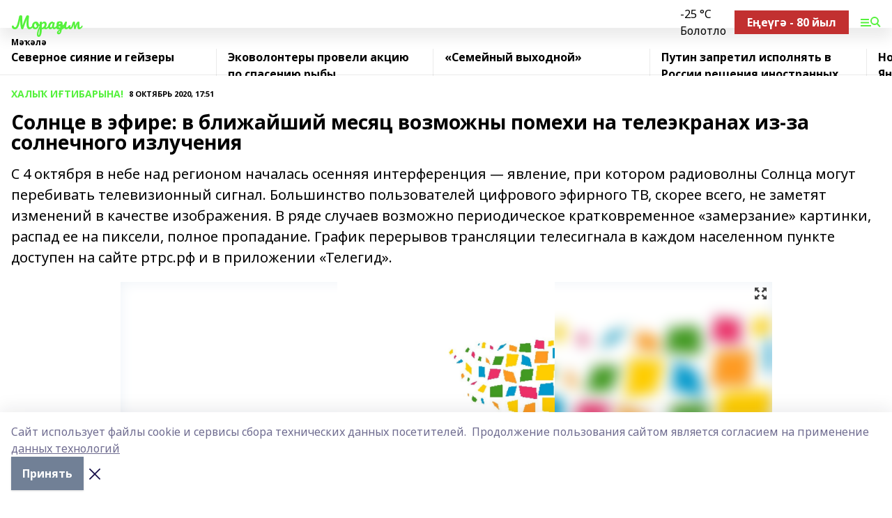

--- FILE ---
content_type: text/html; charset=utf-8
request_url: https://moradim.ru/articles/khaly-i-tibaryna/2020-10-08/solntse-v-efire-v-blizhayshiy-mesyats-vozmozhny-pomehi-na-teleekranah-iz-za-solnechnogo-izlucheniya-438725
body_size: 26628
content:
<!doctype html>
<html data-n-head-ssr lang="ru" data-n-head="%7B%22lang%22:%7B%22ssr%22:%22ru%22%7D%7D">
  <head >
    <title>Солнце в эфире: в ближайший месяц возможны помехи на телеэкранах из-за солнечного излучения</title><meta data-n-head="ssr" data-hid="google" name="google" content="notranslate"><meta data-n-head="ssr" data-hid="charset" charset="utf-8"><meta data-n-head="ssr" name="viewport" content="width=1300"><meta data-n-head="ssr" data-hid="og:url" property="og:url" content="https://moradim.ru/articles/khaly-i-tibaryna/2020-10-08/solntse-v-efire-v-blizhayshiy-mesyats-vozmozhny-pomehi-na-teleekranah-iz-za-solnechnogo-izlucheniya-438725"><meta data-n-head="ssr" data-hid="og:type" property="og:type" content="article"><meta data-n-head="ssr" name="yandex-verification" content="6ce8f095df2e1099"><meta data-n-head="ssr" name="google-site-verification" content="jb62PSmx3lic_ToYdXXecxsAvDolApkpgrMozAEHJcw"><meta data-n-head="ssr" data-hid="og:title" property="og:title" content="Солнце в эфире: в ближайший месяц возможны помехи на телеэкранах из-за солнечного излучения"><meta data-n-head="ssr" data-hid="og:description" property="og:description" content="С 4 октября в небе над регионом началась осенняя интерференция — явление, при котором радиоволны Солнца могут перебивать телевизионный сигнал. Большинство пользователей цифрового эфирного ТВ, скорее всего, не заметят изменений в качестве изображения. В ряде случаев возможно периодическое кратковременное «замерзание» картинки, распад ее на пиксели, полное пропадание. График перерывов трансляции телесигнала в каждом населенном пункте доступен на сайте ртрс.рф и в приложении «Телегид»."><meta data-n-head="ssr" data-hid="description" name="description" content="С 4 октября в небе над регионом началась осенняя интерференция — явление, при котором радиоволны Солнца могут перебивать телевизионный сигнал. Большинство пользователей цифрового эфирного ТВ, скорее всего, не заметят изменений в качестве изображения. В ряде случаев возможно периодическое кратковременное «замерзание» картинки, распад ее на пиксели, полное пропадание. График перерывов трансляции телесигнала в каждом населенном пункте доступен на сайте ртрс.рф и в приложении «Телегид»."><meta data-n-head="ssr" data-hid="og:image" property="og:image" content="https://moradim.ru/attachments/b7835347cb4be0fa847961110f89299bc516435a/store/crop/0/0/935/601/935/601/0/4563fe5215af505c20b391e8a64d3e2d385e3f7fd732b71b5f1cad8c4f52/placeholder.png"><link data-n-head="ssr" rel="icon" href="https://api.bashinform.ru/attachments/58f29b26e1a718f471ff8fe9d00893a6b2551a54/store/9f75b2d65be266074c69f7fd472faffc1fef5e1520a59af2173c871d1162/gup.ico"><link data-n-head="ssr" rel="canonical" href="https://moradim.ru/articles/khaly-i-tibaryna/2020-10-08/solntse-v-efire-v-blizhayshiy-mesyats-vozmozhny-pomehi-na-teleekranah-iz-za-solnechnogo-izlucheniya-438725"><link data-n-head="ssr" rel="preconnect" href="https://fonts.googleapis.com"><link data-n-head="ssr" rel="stylesheet" href="/fonts/noto-sans/index.css"><link data-n-head="ssr" rel="stylesheet" href="https://fonts.googleapis.com/css2?family=Noto+Serif:wght@400;700&amp;display=swap"><link data-n-head="ssr" rel="stylesheet" href="https://fonts.googleapis.com/css2?family=Inter:wght@400;600;700;900&amp;display=swap"><link data-n-head="ssr" rel="stylesheet" href="https://fonts.googleapis.com/css2?family=Montserrat:wght@400;700&amp;display=swap"><link data-n-head="ssr" rel="stylesheet" href="https://fonts.googleapis.com/css2?family=Pacifico&amp;display=swap"><style data-n-head="ssr">:root { --active-color: #55F13C; }</style><script data-n-head="ssr" src="https://yastatic.net/pcode/adfox/loader.js" crossorigin="anonymous"></script><script data-n-head="ssr" src="https://vk.com/js/api/openapi.js" async></script><script data-n-head="ssr" src="https://widget.sparrow.ru/js/embed.js" async></script><script data-n-head="ssr" src="//web.webpushs.com/js/push/c7d337e665342f94f6523263dfc12404_1.js" async></script><script data-n-head="ssr" src="https://yandex.ru/ads/system/header-bidding.js" async></script><script data-n-head="ssr" src="https://ads.digitalcaramel.com/js/bashinform.ru.js" type="text/javascript"></script><script data-n-head="ssr">window.yaContextCb = window.yaContextCb || []</script><script data-n-head="ssr" src="https://yandex.ru/ads/system/context.js" async></script><script data-n-head="ssr" type="application/ld+json">{
            "@context": "https://schema.org",
            "@type": "NewsArticle",
            "mainEntityOfPage": {
              "@type": "WebPage",
              "@id": "https://moradim.ru/articles/khaly-i-tibaryna/2020-10-08/solntse-v-efire-v-blizhayshiy-mesyats-vozmozhny-pomehi-na-teleekranah-iz-za-solnechnogo-izlucheniya-438725"
            },
            "headline" : "Солнце в эфире: в ближайший месяц возможны помехи на телеэкранах из-за солнечного излучения",
            "image": [
              "https://moradim.ru/attachments/b7835347cb4be0fa847961110f89299bc516435a/store/crop/0/0/935/601/935/601/0/4563fe5215af505c20b391e8a64d3e2d385e3f7fd732b71b5f1cad8c4f52/placeholder.png"
            ],
            "datePublished": "2020-10-08T17:51:44.000+05:00",
            "author": [],
            "publisher": {
              "@type": "Organization",
              "name": "Мораҙым",
              "logo": {
                "@type": "ImageObject",
                "url": "null"
              }
            },
            "description": "С 4 октября в небе над регионом началась осенняя интерференция — явление, при котором радиоволны Солнца могут перебивать телевизионный сигнал. Большинство пользователей цифрового эфирного ТВ, скорее всего, не заметят изменений в качестве изображения. В ряде случаев возможно периодическое кратковременное «замерзание» картинки, распад ее на пиксели, полное пропадание. График перерывов трансляции телесигнала в каждом населенном пункте доступен на сайте ртрс.рф и в приложении «Телегид»."
          }</script><link rel="preload" href="/_nuxt/274f3bb.js" as="script"><link rel="preload" href="/_nuxt/622ad3e.js" as="script"><link rel="preload" href="/_nuxt/ee7430d.js" as="script"><link rel="preload" href="/_nuxt/bbaf3f9.js" as="script"><link rel="preload" href="/_nuxt/b3945eb.js" as="script"><link rel="preload" href="/_nuxt/1f4701a.js" as="script"><link rel="preload" href="/_nuxt/bb7a823.js" as="script"><link rel="preload" href="/_nuxt/61cd1ad.js" as="script"><link rel="preload" href="/_nuxt/3795d03.js" as="script"><link rel="preload" href="/_nuxt/9842943.js" as="script"><style data-vue-ssr-id="02097838:0 0211d3d2:0 7e56e4e3:0 78c231fa:0 2b202313:0 3ba5510c:0 7deb7420:0 7501b878:0 67a80222:0 01f9c408:0 f11faff8:0 01b9542b:0 74a8f3db:0 fd82e6f0:0 69552a97:0 2bc4b7f8:0 77d4baa4:0 6f94af7f:0 0a7c8cf7:0 67baf181:0 a473ccf0:0 3eb3f9ae:0 0684d134:0 7eba589d:0 44e53ad8:0 d15e8f64:0">.fade-enter,.fade-leave-to{opacity:0}.fade-enter-active,.fade-leave-active{transition:opacity .2s ease}.fade-up-enter-active,.fade-up-leave-active{transition:all .35s}.fade-up-enter,.fade-up-leave-to{opacity:0;transform:translateY(-20px)}.rubric-date{display:flex;align-items:flex-end;margin-bottom:1rem}.cm-rubric{font-weight:700;font-size:14px;margin-right:.5rem;color:var(--active-color)}.cm-date{font-size:11px;text-transform:uppercase;font-weight:700}.cm-story{font-weight:700;font-size:14px;margin-left:.5rem;margin-right:.5rem;color:var(--active-color)}.serif-text{font-family:Noto Serif,serif;line-height:1.65;font-size:17px}.bg-img{background-size:cover;background-position:50%;height:0;position:relative;background-color:#e2e2e2;padding-bottom:56%;>img{position:absolute;left:0;top:0;width:100%;height:100%;-o-object-fit:cover;object-fit:cover;-o-object-position:center;object-position:center}}.btn{--text-opacity:1;color:#fff;color:rgba(255,255,255,var(--text-opacity));text-align:center;padding-top:1.5rem;padding-bottom:1.5rem;font-weight:700;cursor:pointer;margin-top:2rem;border-radius:8px;font-size:20px;background:var(--active-color)}.checkbox{border-radius:.5rem;border-width:1px;margin-right:1.25rem;cursor:pointer;border-color:#e9e9eb;width:32px;height:32px}.checkbox.__active{background:var(--active-color) 50% no-repeat url([data-uri]);border-color:var(--active-color)}.h1{margin-top:1rem;margin-bottom:1.5rem;font-weight:700;line-height:1.07;font-size:32px}.all-matters{text-align:center;cursor:pointer;padding-top:1.5rem;padding-bottom:1.5rem;font-weight:700;margin-bottom:2rem;border-radius:8px;background:#f5f5f5;font-size:20px}.all-matters.__small{padding-top:.75rem;padding-bottom:.75rem;margin-top:1.5rem;font-size:14px;border-radius:4px}[data-desktop]{.rubric-date{margin-bottom:1.25rem}.h1{font-size:46px;margin-top:1.5rem;margin-bottom:1.5rem}section.cols{display:grid;margin-left:58px;grid-gap:16px;grid-template-columns:816px 42px 300px}section.list-cols{display:grid;grid-gap:40px;grid-template-columns:1fr 300px}.matter-grid{display:flex;flex-wrap:wrap;margin-right:-16px}.top-sticky{position:-webkit-sticky;position:sticky;top:48px}.top-sticky.local{top:56px}.top-sticky.ig{top:86px}.top-sticky-matter{position:-webkit-sticky;position:sticky;z-index:1;top:102px}.top-sticky-matter.local{top:110px}.top-sticky-matter.ig{top:140px}}.search-form{display:flex;border-bottom-width:1px;--border-opacity:1;border-color:#fff;border-color:rgba(255,255,255,var(--border-opacity));padding-bottom:.75rem;justify-content:space-between;align-items:center;--text-opacity:1;color:#fff;color:rgba(255,255,255,var(--text-opacity));.reset{cursor:pointer;opacity:.5;display:block}input{background-color:transparent;border-style:none;--text-opacity:1;color:#fff;color:rgba(255,255,255,var(--text-opacity));outline:2px solid transparent;outline-offset:2px;width:66.666667%;font-size:20px}input::-moz-placeholder{color:hsla(0,0%,100%,.18824)}input:-ms-input-placeholder{color:hsla(0,0%,100%,.18824)}input::placeholder{color:hsla(0,0%,100%,.18824)}}[data-desktop] .search-form{width:820px;button{border-radius:.25rem;font-weight:700;padding:.5rem 1.5rem;cursor:pointer;--text-opacity:1;color:#fff;color:rgba(255,255,255,var(--text-opacity));font-size:22px;background:var(--active-color)}input{font-size:28px}.reset{margin-right:2rem;margin-left:auto}}html.locked{overflow:hidden}html{body{letter-spacing:-.03em;font-family:Noto Sans,sans-serif;line-height:1.19;font-size:14px}ol,ul{margin-left:2rem;margin-bottom:1rem;li{margin-bottom:.5rem}}ol{list-style-type:decimal}ul{list-style-type:disc}a{cursor:pointer;color:inherit}iframe,img,object,video{max-width:100%}}.container{padding-left:16px;padding-right:16px}[data-desktop]{min-width:1250px;.container{margin-left:auto;margin-right:auto;padding-left:0;padding-right:0;width:1250px}}
/*! normalize.css v8.0.1 | MIT License | github.com/necolas/normalize.css */html{line-height:1.15;-webkit-text-size-adjust:100%}body{margin:0}main{display:block}h1{font-size:2em;margin:.67em 0}hr{box-sizing:content-box;height:0;overflow:visible}pre{font-family:monospace,monospace;font-size:1em}a{background-color:transparent}abbr[title]{border-bottom:none;text-decoration:underline;-webkit-text-decoration:underline dotted;text-decoration:underline dotted}b,strong{font-weight:bolder}code,kbd,samp{font-family:monospace,monospace;font-size:1em}small{font-size:80%}sub,sup{font-size:75%;line-height:0;position:relative;vertical-align:baseline}sub{bottom:-.25em}sup{top:-.5em}img{border-style:none}button,input,optgroup,select,textarea{font-family:inherit;font-size:100%;line-height:1.15;margin:0}button,input{overflow:visible}button,select{text-transform:none}[type=button],[type=reset],[type=submit],button{-webkit-appearance:button}[type=button]::-moz-focus-inner,[type=reset]::-moz-focus-inner,[type=submit]::-moz-focus-inner,button::-moz-focus-inner{border-style:none;padding:0}[type=button]:-moz-focusring,[type=reset]:-moz-focusring,[type=submit]:-moz-focusring,button:-moz-focusring{outline:1px dotted ButtonText}fieldset{padding:.35em .75em .625em}legend{box-sizing:border-box;color:inherit;display:table;max-width:100%;padding:0;white-space:normal}progress{vertical-align:baseline}textarea{overflow:auto}[type=checkbox],[type=radio]{box-sizing:border-box;padding:0}[type=number]::-webkit-inner-spin-button,[type=number]::-webkit-outer-spin-button{height:auto}[type=search]{-webkit-appearance:textfield;outline-offset:-2px}[type=search]::-webkit-search-decoration{-webkit-appearance:none}::-webkit-file-upload-button{-webkit-appearance:button;font:inherit}details{display:block}summary{display:list-item}[hidden],template{display:none}blockquote,dd,dl,figure,h1,h2,h3,h4,h5,h6,hr,p,pre{margin:0}button{background-color:transparent;background-image:none}button:focus{outline:1px dotted;outline:5px auto -webkit-focus-ring-color}fieldset,ol,ul{margin:0;padding:0}ol,ul{list-style:none}html{font-family:Noto Sans,sans-serif;line-height:1.5}*,:after,:before{box-sizing:border-box;border:0 solid #e2e8f0}hr{border-top-width:1px}img{border-style:solid}textarea{resize:vertical}input::-moz-placeholder,textarea::-moz-placeholder{color:#a0aec0}input:-ms-input-placeholder,textarea:-ms-input-placeholder{color:#a0aec0}input::placeholder,textarea::placeholder{color:#a0aec0}[role=button],button{cursor:pointer}table{border-collapse:collapse}h1,h2,h3,h4,h5,h6{font-size:inherit;font-weight:inherit}a{color:inherit;text-decoration:inherit}button,input,optgroup,select,textarea{padding:0;line-height:inherit;color:inherit}code,kbd,pre,samp{font-family:Menlo,Monaco,Consolas,"Liberation Mono","Courier New",monospace}audio,canvas,embed,iframe,img,object,svg,video{display:block;vertical-align:middle}img,video{max-width:100%;height:auto}.appearance-none{-webkit-appearance:none;-moz-appearance:none;appearance:none}.bg-transparent{background-color:transparent}.bg-black{--bg-opacity:1;background-color:#000;background-color:rgba(0,0,0,var(--bg-opacity))}.bg-white{--bg-opacity:1;background-color:#fff;background-color:rgba(255,255,255,var(--bg-opacity))}.bg-gray-200{--bg-opacity:1;background-color:#edf2f7;background-color:rgba(237,242,247,var(--bg-opacity))}.bg-center{background-position:50%}.bg-top{background-position:top}.bg-no-repeat{background-repeat:no-repeat}.bg-cover{background-size:cover}.bg-contain{background-size:contain}.border-collapse{border-collapse:collapse}.border-black{--border-opacity:1;border-color:#000;border-color:rgba(0,0,0,var(--border-opacity))}.border-blue-400{--border-opacity:1;border-color:#63b3ed;border-color:rgba(99,179,237,var(--border-opacity))}.rounded{border-radius:.25rem}.rounded-lg{border-radius:.5rem}.rounded-full{border-radius:9999px}.border-none{border-style:none}.border-2{border-width:2px}.border-4{border-width:4px}.border{border-width:1px}.border-t-0{border-top-width:0}.border-t{border-top-width:1px}.border-b{border-bottom-width:1px}.cursor-pointer{cursor:pointer}.block{display:block}.inline-block{display:inline-block}.flex{display:flex}.table{display:table}.grid{display:grid}.hidden{display:none}.flex-col{flex-direction:column}.flex-wrap{flex-wrap:wrap}.flex-no-wrap{flex-wrap:nowrap}.items-center{align-items:center}.justify-center{justify-content:center}.justify-between{justify-content:space-between}.flex-grow-0{flex-grow:0}.flex-shrink-0{flex-shrink:0}.order-first{order:-9999}.order-last{order:9999}.font-sans{font-family:Noto Sans,sans-serif}.font-serif{font-family:Noto Serif,serif}.font-medium{font-weight:500}.font-semibold{font-weight:600}.font-bold{font-weight:700}.h-3{height:.75rem}.h-6{height:1.5rem}.h-12{height:3rem}.h-auto{height:auto}.h-full{height:100%}.text-xs{font-size:11px}.text-sm{font-size:12px}.text-base{font-size:14px}.text-lg{font-size:16px}.text-xl{font-size:18px}.text-2xl{font-size:21px}.text-3xl{font-size:30px}.text-4xl{font-size:46px}.leading-6{line-height:1.5rem}.leading-none{line-height:1}.leading-tight{line-height:1.07}.leading-snug{line-height:1.125}.m-0{margin:0}.my-0{margin-top:0;margin-bottom:0}.mx-0{margin-left:0;margin-right:0}.mx-1{margin-left:.25rem;margin-right:.25rem}.mx-2{margin-left:.5rem;margin-right:.5rem}.my-4{margin-top:1rem;margin-bottom:1rem}.mx-4{margin-left:1rem;margin-right:1rem}.my-5{margin-top:1.25rem;margin-bottom:1.25rem}.mx-5{margin-left:1.25rem;margin-right:1.25rem}.my-6{margin-top:1.5rem;margin-bottom:1.5rem}.my-8{margin-top:2rem;margin-bottom:2rem}.mx-auto{margin-left:auto;margin-right:auto}.-mx-3{margin-left:-.75rem;margin-right:-.75rem}.-my-4{margin-top:-1rem;margin-bottom:-1rem}.mt-0{margin-top:0}.mr-0{margin-right:0}.mb-0{margin-bottom:0}.ml-0{margin-left:0}.mt-1{margin-top:.25rem}.mr-1{margin-right:.25rem}.mb-1{margin-bottom:.25rem}.ml-1{margin-left:.25rem}.mt-2{margin-top:.5rem}.mr-2{margin-right:.5rem}.mb-2{margin-bottom:.5rem}.ml-2{margin-left:.5rem}.mt-3{margin-top:.75rem}.mr-3{margin-right:.75rem}.mb-3{margin-bottom:.75rem}.mt-4{margin-top:1rem}.mr-4{margin-right:1rem}.mb-4{margin-bottom:1rem}.ml-4{margin-left:1rem}.mt-5{margin-top:1.25rem}.mr-5{margin-right:1.25rem}.mb-5{margin-bottom:1.25rem}.mt-6{margin-top:1.5rem}.mr-6{margin-right:1.5rem}.mb-6{margin-bottom:1.5rem}.mt-8{margin-top:2rem}.mr-8{margin-right:2rem}.mb-8{margin-bottom:2rem}.ml-8{margin-left:2rem}.mt-10{margin-top:2.5rem}.ml-10{margin-left:2.5rem}.mt-12{margin-top:3rem}.mb-12{margin-bottom:3rem}.mt-16{margin-top:4rem}.mb-16{margin-bottom:4rem}.mr-20{margin-right:5rem}.mr-auto{margin-right:auto}.ml-auto{margin-left:auto}.mt-px{margin-top:1px}.-mt-2{margin-top:-.5rem}.max-w-none{max-width:none}.max-w-full{max-width:100%}.object-contain{-o-object-fit:contain;object-fit:contain}.object-cover{-o-object-fit:cover;object-fit:cover}.object-center{-o-object-position:center;object-position:center}.opacity-0{opacity:0}.opacity-50{opacity:.5}.outline-none{outline:2px solid transparent;outline-offset:2px}.overflow-auto{overflow:auto}.overflow-hidden{overflow:hidden}.overflow-visible{overflow:visible}.p-0{padding:0}.p-2{padding:.5rem}.p-3{padding:.75rem}.p-4{padding:1rem}.p-8{padding:2rem}.px-0{padding-left:0;padding-right:0}.py-1{padding-top:.25rem;padding-bottom:.25rem}.px-1{padding-left:.25rem;padding-right:.25rem}.py-2{padding-top:.5rem;padding-bottom:.5rem}.px-2{padding-left:.5rem;padding-right:.5rem}.py-3{padding-top:.75rem;padding-bottom:.75rem}.px-3{padding-left:.75rem;padding-right:.75rem}.py-4{padding-top:1rem;padding-bottom:1rem}.px-4{padding-left:1rem;padding-right:1rem}.px-5{padding-left:1.25rem;padding-right:1.25rem}.px-6{padding-left:1.5rem;padding-right:1.5rem}.py-8{padding-top:2rem;padding-bottom:2rem}.py-10{padding-top:2.5rem;padding-bottom:2.5rem}.pt-0{padding-top:0}.pr-0{padding-right:0}.pb-0{padding-bottom:0}.pt-1{padding-top:.25rem}.pt-2{padding-top:.5rem}.pb-2{padding-bottom:.5rem}.pl-2{padding-left:.5rem}.pt-3{padding-top:.75rem}.pb-3{padding-bottom:.75rem}.pt-4{padding-top:1rem}.pr-4{padding-right:1rem}.pb-4{padding-bottom:1rem}.pl-4{padding-left:1rem}.pt-5{padding-top:1.25rem}.pr-5{padding-right:1.25rem}.pb-5{padding-bottom:1.25rem}.pl-5{padding-left:1.25rem}.pt-6{padding-top:1.5rem}.pb-6{padding-bottom:1.5rem}.pl-6{padding-left:1.5rem}.pt-8{padding-top:2rem}.pb-8{padding-bottom:2rem}.pr-10{padding-right:2.5rem}.pb-12{padding-bottom:3rem}.pl-12{padding-left:3rem}.pb-16{padding-bottom:4rem}.pointer-events-none{pointer-events:none}.fixed{position:fixed}.absolute{position:absolute}.relative{position:relative}.sticky{position:-webkit-sticky;position:sticky}.top-0{top:0}.right-0{right:0}.bottom-0{bottom:0}.left-0{left:0}.left-auto{left:auto}.shadow{box-shadow:0 1px 3px 0 rgba(0,0,0,.1),0 1px 2px 0 rgba(0,0,0,.06)}.shadow-none{box-shadow:none}.text-center{text-align:center}.text-right{text-align:right}.text-transparent{color:transparent}.text-black{--text-opacity:1;color:#000;color:rgba(0,0,0,var(--text-opacity))}.text-white{--text-opacity:1;color:#fff;color:rgba(255,255,255,var(--text-opacity))}.text-gray-600{--text-opacity:1;color:#718096;color:rgba(113,128,150,var(--text-opacity))}.text-gray-700{--text-opacity:1;color:#4a5568;color:rgba(74,85,104,var(--text-opacity))}.uppercase{text-transform:uppercase}.underline{text-decoration:underline}.tracking-tight{letter-spacing:-.05em}.select-none{-webkit-user-select:none;-moz-user-select:none;-ms-user-select:none;user-select:none}.select-all{-webkit-user-select:all;-moz-user-select:all;-ms-user-select:all;user-select:all}.visible{visibility:visible}.invisible{visibility:hidden}.whitespace-no-wrap{white-space:nowrap}.w-3{width:.75rem}.w-auto{width:auto}.w-1\/3{width:33.333333%}.w-full{width:100%}.z-20{z-index:20}.z-50{z-index:50}.gap-1{grid-gap:.25rem;gap:.25rem}.gap-2{grid-gap:.5rem;gap:.5rem}.gap-3{grid-gap:.75rem;gap:.75rem}.gap-4{grid-gap:1rem;gap:1rem}.gap-5{grid-gap:1.25rem;gap:1.25rem}.gap-6{grid-gap:1.5rem;gap:1.5rem}.gap-8{grid-gap:2rem;gap:2rem}.gap-10{grid-gap:2.5rem;gap:2.5rem}.grid-cols-1{grid-template-columns:repeat(1,minmax(0,1fr))}.grid-cols-2{grid-template-columns:repeat(2,minmax(0,1fr))}.grid-cols-3{grid-template-columns:repeat(3,minmax(0,1fr))}.grid-cols-4{grid-template-columns:repeat(4,minmax(0,1fr))}.grid-cols-5{grid-template-columns:repeat(5,minmax(0,1fr))}.transform{--transform-translate-x:0;--transform-translate-y:0;--transform-rotate:0;--transform-skew-x:0;--transform-skew-y:0;--transform-scale-x:1;--transform-scale-y:1;transform:translateX(var(--transform-translate-x)) translateY(var(--transform-translate-y)) rotate(var(--transform-rotate)) skewX(var(--transform-skew-x)) skewY(var(--transform-skew-y)) scaleX(var(--transform-scale-x)) scaleY(var(--transform-scale-y))}.transition-all{transition-property:all}.transition{transition-property:background-color,border-color,color,fill,stroke,opacity,box-shadow,transform}@-webkit-keyframes spin{to{transform:rotate(1turn)}}@keyframes spin{to{transform:rotate(1turn)}}@-webkit-keyframes ping{75%,to{transform:scale(2);opacity:0}}@keyframes ping{75%,to{transform:scale(2);opacity:0}}@-webkit-keyframes pulse{50%{opacity:.5}}@keyframes pulse{50%{opacity:.5}}@-webkit-keyframes bounce{0%,to{transform:translateY(-25%);-webkit-animation-timing-function:cubic-bezier(.8,0,1,1);animation-timing-function:cubic-bezier(.8,0,1,1)}50%{transform:none;-webkit-animation-timing-function:cubic-bezier(0,0,.2,1);animation-timing-function:cubic-bezier(0,0,.2,1)}}@keyframes bounce{0%,to{transform:translateY(-25%);-webkit-animation-timing-function:cubic-bezier(.8,0,1,1);animation-timing-function:cubic-bezier(.8,0,1,1)}50%{transform:none;-webkit-animation-timing-function:cubic-bezier(0,0,.2,1);animation-timing-function:cubic-bezier(0,0,.2,1)}}
.nuxt-progress{position:fixed;top:0;left:0;right:0;height:2px;width:0;opacity:1;transition:width .1s,opacity .4s;background-color:var(--active-color);z-index:999999}.nuxt-progress.nuxt-progress-notransition{transition:none}.nuxt-progress-failed{background-color:red}
.page_1iNBq{position:relative;min-height:65vh}[data-desktop]{.topBanner_Im5IM{margin-left:auto;margin-right:auto;width:1256px}}
.bnr_2VvRX{margin-left:auto;margin-right:auto;width:300px}.bnr_2VvRX:not(:empty){margin-bottom:1rem}.bnrContainer_1ho9N.mb-0 .bnr_2VvRX{margin-bottom:0}[data-desktop]{.bnr_2VvRX{width:auto;margin-left:0;margin-right:0}}
.topline-container[data-v-7682f57c]{position:-webkit-sticky;position:sticky;top:0;z-index:10}.bottom-menu[data-v-7682f57c]{--bg-opacity:1;background-color:#fff;background-color:rgba(255,255,255,var(--bg-opacity));height:45px;box-shadow:0 15px 20px rgba(0,0,0,.08)}.bottom-menu.__dark[data-v-7682f57c]{--bg-opacity:1;background-color:#000;background-color:rgba(0,0,0,var(--bg-opacity));.bottom-menu-link{--text-opacity:1;color:#fff;color:rgba(255,255,255,var(--text-opacity))}.bottom-menu-link:hover{color:var(--active-color)}}.bottom-menu-links[data-v-7682f57c]{display:flex;overflow:auto;grid-gap:1rem;gap:1rem;padding-top:1rem;padding-bottom:1rem;scrollbar-width:none}.bottom-menu-links[data-v-7682f57c]::-webkit-scrollbar{display:none}.bottom-menu-link[data-v-7682f57c]{white-space:nowrap;font-weight:700}.bottom-menu-link[data-v-7682f57c]:hover{color:var(--active-color)}
.topline_KUXuM{--bg-opacity:1;background-color:#fff;background-color:rgba(255,255,255,var(--bg-opacity));padding-top:.5rem;padding-bottom:.5rem;position:relative;box-shadow:0 15px 20px rgba(0,0,0,.08);height:40px;z-index:1}.topline_KUXuM.__dark_3HDH5{--bg-opacity:1;background-color:#000;background-color:rgba(0,0,0,var(--bg-opacity))}[data-desktop]{.topline_KUXuM{height:50px}}
.container_3LUUG{display:flex;align-items:center;justify-content:space-between}.container_3LUUG.__dark_AMgBk{.logo_1geVj{--text-opacity:1;color:#fff;color:rgba(255,255,255,var(--text-opacity))}.menu-trigger_2_P72{--bg-opacity:1;background-color:#fff;background-color:rgba(255,255,255,var(--bg-opacity))}.lang_107ai,.topline-item_1BCyx{--text-opacity:1;color:#fff;color:rgba(255,255,255,var(--text-opacity))}.lang_107ai{background-image:url([data-uri])}}.lang_107ai{margin-left:auto;margin-right:1.25rem;padding-right:1rem;padding-left:.5rem;cursor:pointer;display:flex;align-items:center;font-weight:700;-webkit-appearance:none;-moz-appearance:none;appearance:none;outline:2px solid transparent;outline-offset:2px;text-transform:uppercase;background:no-repeat url([data-uri]) calc(100% - 3px) 50%}.logo-img_9ttWw{max-height:30px}.logo-text_Gwlnp{white-space:nowrap;font-family:Pacifico,serif;font-size:24px;line-height:.9;color:var(--active-color)}.menu-trigger_2_P72{cursor:pointer;width:30px;height:24px;background:var(--active-color);-webkit-mask:no-repeat url(/_nuxt/img/menu.cffb7c4.svg) center;mask:no-repeat url(/_nuxt/img/menu.cffb7c4.svg) center}.menu-trigger_2_P72.__cross_3NUSb{-webkit-mask-image:url([data-uri]);mask-image:url([data-uri])}.topline-item_1BCyx{font-weight:700;line-height:1;margin-right:16px}.topline-item_1BCyx,.topline-item_1BCyx.blue_1SDgs,.topline-item_1BCyx.red_1EmKm{--text-opacity:1;color:#fff;color:rgba(255,255,255,var(--text-opacity))}.topline-item_1BCyx.blue_1SDgs,.topline-item_1BCyx.red_1EmKm{padding:9px 18px;background:#8bb1d4}.topline-item_1BCyx.red_1EmKm{background:#c23030}.topline-item_1BCyx.default_3xuLv{font-size:12px;color:var(--active-color);max-width:100px}[data-desktop]{.logo-img_9ttWw{max-height:40px}.logo-text_Gwlnp{position:relative;top:-3px;font-size:36px}.slogan-desktop_2LraR{font-size:11px;margin-left:2.5rem;font-weight:700;text-transform:uppercase;color:#5e6a70}.lang_107ai{margin-left:0}}
.weather[data-v-f75b9a02]{display:flex;align-items:center;.icon{border-radius:9999px;margin-right:.5rem;background:var(--active-color) no-repeat 50%/11px;width:18px;height:18px}.clear{background-image:url(/_nuxt/img/clear.504a39c.svg)}.clouds{background-image:url(/_nuxt/img/clouds.35bb1b1.svg)}.few_clouds{background-image:url(/_nuxt/img/few_clouds.849e8ce.svg)}.rain{background-image:url(/_nuxt/img/rain.fa221cc.svg)}.snow{background-image:url(/_nuxt/img/snow.3971728.svg)}.thunderstorm_w_rain{background-image:url(/_nuxt/img/thunderstorm_w_rain.f4f5bf2.svg)}.thunderstorm{background-image:url(/_nuxt/img/thunderstorm.bbf00c1.svg)}.text{font-size:12px;font-weight:700;line-height:1;color:rgba(0,0,0,.9)}}.__dark.weather .text[data-v-f75b9a02]{--text-opacity:1;color:#fff;color:rgba(255,255,255,var(--text-opacity))}
.block_35WEi{position:-webkit-sticky;position:sticky;left:0;width:100%;padding-top:.75rem;padding-bottom:.75rem;--bg-opacity:1;background-color:#fff;background-color:rgba(255,255,255,var(--bg-opacity));--text-opacity:1;color:#000;color:rgba(0,0,0,var(--text-opacity));height:68px;z-index:8;border-bottom:1px solid rgba(0,0,0,.08235)}.block_35WEi.invisible_3bwn4{visibility:hidden}.block_35WEi.local_2u9p8,.block_35WEi.local_ext_2mSQw{top:40px}.block_35WEi.local_2u9p8.has_bottom_items_u0rcZ,.block_35WEi.local_ext_2mSQw.has_bottom_items_u0rcZ{top:85px}.block_35WEi.ig_3ld7e{top:50px}.block_35WEi.ig_3ld7e.has_bottom_items_u0rcZ{top:95px}.block_35WEi.bi_3BhQ1,.block_35WEi.bi_ext_1Yp6j{top:49px}.block_35WEi.bi_3BhQ1.has_bottom_items_u0rcZ,.block_35WEi.bi_ext_1Yp6j.has_bottom_items_u0rcZ{top:94px}.block_35WEi.red_wPGsU{background:#fdf3f3;.blockTitle_1BF2P{color:#d65a47}}.block_35WEi.blue_2AJX7{background:#e6ecf2;.blockTitle_1BF2P{color:#8bb1d4}}.block_35WEi{.loading_1RKbb{height:1.5rem;margin:0 auto}}.blockTitle_1BF2P{font-weight:700;font-size:12px;margin-bottom:.25rem;display:inline-block;overflow:hidden;max-height:1.2em;display:-webkit-box;-webkit-line-clamp:1;-webkit-box-orient:vertical;text-overflow:ellipsis}.items_2XU71{display:flex;overflow:auto;margin-left:-16px;margin-right:-16px;padding-left:16px;padding-right:16px}.items_2XU71::-webkit-scrollbar{display:none}.item_KFfAv{flex-shrink:0;flex-grow:0;padding-right:1rem;margin-right:1rem;font-weight:700;overflow:hidden;width:295px;max-height:2.4em;border-right:1px solid rgba(0,0,0,.08235);display:-webkit-box;-webkit-line-clamp:2;-webkit-box-orient:vertical;text-overflow:ellipsis}.item_KFfAv:hover{opacity:.75}[data-desktop]{.block_35WEi{height:54px}.block_35WEi.local_2u9p8,.block_35WEi.local_ext_2mSQw{top:50px}.block_35WEi.local_2u9p8.has_bottom_items_u0rcZ,.block_35WEi.local_ext_2mSQw.has_bottom_items_u0rcZ{top:95px}.block_35WEi.ig_3ld7e{top:80px}.block_35WEi.ig_3ld7e.has_bottom_items_u0rcZ{top:125px}.block_35WEi.bi_3BhQ1,.block_35WEi.bi_ext_1Yp6j{top:42px}.block_35WEi.bi_3BhQ1.has_bottom_items_u0rcZ,.block_35WEi.bi_ext_1Yp6j.has_bottom_items_u0rcZ{top:87px}.block_35WEi.image_3yONs{.prev_1cQoq{background-image:url([data-uri])}.next_827zB{background-image:url([data-uri])}}.wrapper_TrcU4{display:grid;grid-template-columns:240px calc(100% - 320px)}.next_827zB,.prev_1cQoq{position:absolute;cursor:pointer;width:24px;height:24px;top:4px;left:210px;background:url([data-uri])}.next_827zB{left:auto;right:15px;background:url([data-uri])}.blockTitle_1BF2P{font-size:18px;padding-right:2.5rem;margin-right:0;max-height:2.4em;-webkit-line-clamp:2}.items_2XU71{margin-left:0;padding-left:0;-ms-scroll-snap-type:x mandatory;scroll-snap-type:x mandatory;scroll-behavior:smooth;scrollbar-width:none}.item_KFfAv,.items_2XU71{margin-right:0;padding-right:0}.item_KFfAv{padding-left:1.25rem;scroll-snap-align:start;width:310px;border-left:1px solid rgba(0,0,0,.08235);border-right:none}}
@-webkit-keyframes rotate-data-v-8cdd8c10{0%{transform:rotate(0)}to{transform:rotate(1turn)}}@keyframes rotate-data-v-8cdd8c10{0%{transform:rotate(0)}to{transform:rotate(1turn)}}.component[data-v-8cdd8c10]{height:3rem;margin-top:1.5rem;margin-bottom:1.5rem;display:flex;justify-content:center;align-items:center;span{height:100%;width:4rem;background:no-repeat url(/_nuxt/img/loading.dd38236.svg) 50%/contain;-webkit-animation:rotate-data-v-8cdd8c10 .8s infinite;animation:rotate-data-v-8cdd8c10 .8s infinite}}
.promo_ZrQsB{text-align:center;display:block;--text-opacity:1;color:#fff;color:rgba(255,255,255,var(--text-opacity));font-weight:500;font-size:16px;line-height:1;position:relative;z-index:1;background:#d65a47;padding:6px 20px}[data-desktop]{.promo_ZrQsB{margin-left:auto;margin-right:auto;font-size:18px;padding:12px 40px}}
.feedTriggerMobile_1uP3h{text-align:center;width:100%;left:0;bottom:0;padding:1rem;color:#000;color:rgba(0,0,0,var(--text-opacity));background:#e7e7e7;filter:drop-shadow(0 -10px 30px rgba(0,0,0,.4))}.feedTriggerMobile_1uP3h,[data-desktop] .feedTriggerDesktop_eR1zC{position:fixed;font-weight:700;--text-opacity:1;z-index:8}[data-desktop] .feedTriggerDesktop_eR1zC{color:#fff;color:rgba(255,255,255,var(--text-opacity));cursor:pointer;padding:1rem 1rem 1rem 1.5rem;display:flex;align-items:center;justify-content:space-between;width:auto;font-size:28px;right:20px;bottom:20px;line-height:.85;background:var(--active-color);.new_36fkO{--bg-opacity:1;background-color:#fff;background-color:rgba(255,255,255,var(--bg-opacity));font-size:18px;padding:.25rem .5rem;margin-left:1rem;color:var(--active-color)}}
.noindex_1PbKm{display:block}.rubricDate_XPC5P{display:flex;margin-bottom:1rem;align-items:center;flex-wrap:wrap;grid-row-gap:.5rem;row-gap:.5rem}[data-desktop]{.rubricDate_XPC5P{margin-left:58px}.noindex_1PbKm,.pollContainer_25rgc{margin-left:40px}.noindex_1PbKm{width:700px}}
.h1_fQcc_{margin-top:0;margin-bottom:1rem;font-size:28px}.bigLead_37UJd{margin-bottom:1.25rem;font-size:20px}[data-desktop]{.h1_fQcc_{margin-bottom:1.25rem;margin-top:0;font-size:40px}.bigLead_37UJd{font-size:21px;margin-bottom:2rem}.smallLead_3mYo6{font-size:21px;font-weight:500}.leadImg_n0Xok{display:grid;grid-gap:2rem;gap:2rem;margin-bottom:2rem;grid-template-columns:repeat(2,minmax(0,1fr));margin-left:40px;width:700px}}
.partner[data-v-73e20f19]{margin-top:1rem;margin-bottom:1rem;color:rgba(0,0,0,.31373)}
.blurImgContainer_3_532{position:relative;overflow:hidden;--bg-opacity:1;background-color:#edf2f7;background-color:rgba(237,242,247,var(--bg-opacity));background-position:50%;background-repeat:no-repeat;display:flex;align-items:center;justify-content:center;aspect-ratio:16/9;background-image:url(/img/loading.svg)}.blurImgBlur_2fI8T{background-position:50%;background-size:cover;filter:blur(10px)}.blurImgBlur_2fI8T,.blurImgImg_ZaMSE{position:absolute;left:0;top:0;width:100%;height:100%}.blurImgImg_ZaMSE{-o-object-fit:contain;object-fit:contain;-o-object-position:center;object-position:center}.play_hPlPQ{background-size:contain;background-position:50%;background-repeat:no-repeat;position:relative;z-index:1;width:18%;min-width:30px;max-width:80px;aspect-ratio:1/1;background-image:url([data-uri])}[data-desktop]{.play_hPlPQ{min-width:35px}}
.fs-icon[data-v-2dcb0dcc]{position:absolute;cursor:pointer;right:0;top:0;transition-property:background-color,border-color,color,fill,stroke,opacity,box-shadow,transform;transition-duration:.3s;width:25px;height:25px;background:url(/_nuxt/img/fs.32f317e.svg) 0 100% no-repeat}
.photoText_slx0c{padding-top:.25rem;font-family:Noto Serif,serif;font-size:13px;a{color:var(--active-color)}}.author_1ZcJr{color:rgba(0,0,0,.50196);span{margin-right:.25rem}}[data-desktop]{.photoText_slx0c{padding-top:.75rem;font-size:12px;line-height:1}.author_1ZcJr{font-size:11px}}.photoText_slx0c.textWhite_m9vxt{--text-opacity:1;color:#fff;color:rgba(255,255,255,var(--text-opacity));.author_1ZcJr{--text-opacity:1;color:#fff;color:rgba(255,255,255,var(--text-opacity))}}
.block_1h4f8{margin-bottom:1.5rem}[data-desktop] .block_1h4f8{margin-bottom:2rem}
.paragraph[data-v-7a4bd814]{a{color:var(--active-color)}p{margin-bottom:1.5rem}ol,ul{margin-left:2rem;margin-bottom:1rem;li{margin-bottom:.5rem}}ol{list-style-type:decimal}ul{list-style-type:disc}.question{font-weight:700;font-size:21px;line-height:1.43}.answer:before,.question:before{content:"— "}h2,h3,h4{font-weight:700;margin-bottom:1.5rem;line-height:1.07;font-family:Noto Sans,sans-serif}h2{font-size:30px}h3{font-size:21px}h4{font-size:18px}blockquote{padding-top:1rem;padding-bottom:1rem;margin-bottom:1rem;font-weight:700;font-family:Noto Sans,sans-serif;border-top:6px solid var(--active-color);border-bottom:6px solid var(--active-color);font-size:19px;line-height:1.15}.table-wrapper{overflow:auto}table{border-collapse:collapse;margin-top:1rem;margin-bottom:1rem;min-width:100%;td{padding:.75rem .5rem;border-width:1px}p{margin:0}}}
.readus_3o8ag{margin-bottom:1.5rem;font-weight:700;font-size:16px}.subscribeButton_2yILe{font-weight:700;--text-opacity:1;color:#fff;color:rgba(255,255,255,var(--text-opacity));text-align:center;letter-spacing:-.05em;background:var(--active-color);padding:0 8px 3px;border-radius:11px;font-size:15px;width:140px}.rTitle_ae5sX{margin-bottom:1rem;font-family:Noto Sans,sans-serif;font-weight:700;color:#202022;font-size:20px;font-style:normal;line-height:normal}.items_1vOtx{display:flex;flex-wrap:wrap;grid-gap:.75rem;gap:.75rem;max-width:360px}.items_1vOtx.regional_OHiaP{.socialIcon_1xwkP{width:calc(33% - 10px)}.socialIcon_1xwkP:first-child,.socialIcon_1xwkP:nth-child(2){width:calc(50% - 10px)}}.socialIcon_1xwkP{margin-bottom:.5rem;background-size:contain;background-repeat:no-repeat;flex-shrink:0;width:calc(50% - 10px);background-position:0;height:30px}.vkIcon_1J2rG{background-image:url(/_nuxt/img/vk.07bf3d5.svg)}.vkShortIcon_1XRTC{background-image:url(/_nuxt/img/vk-short.1e19426.svg)}.tgIcon_3Y6iI{background-image:url(/_nuxt/img/tg.bfb93b5.svg)}.zenIcon_1Vpt0{background-image:url(/_nuxt/img/zen.1c41c49.svg)}.okIcon_3Q4dv{background-image:url(/_nuxt/img/ok.de8d66c.svg)}.okShortIcon_12fSg{background-image:url(/_nuxt/img/ok-short.e0e3723.svg)}.maxIcon_3MreL{background-image:url(/_nuxt/img/max.da7c1ef.png)}[data-desktop]{.readus_3o8ag{margin-left:2.5rem}.items_1vOtx{flex-wrap:nowrap;max-width:none;align-items:center}.subscribeButton_2yILe{text-align:center;font-weight:700;width:auto;padding:4px 7px 7px;font-size:25px}.socialIcon_1xwkP{height:45px}.vkIcon_1J2rG{width:197px!important}.vkShortIcon_1XRTC{width:90px!important}.tgIcon_3Y6iI{width:160px!important}.zenIcon_1Vpt0{width:110px!important}.okIcon_3Q4dv{width:256px!important}.okShortIcon_12fSg{width:90px!important}.maxIcon_3MreL{width:110px!important}}
.socials_3qx1G{margin-bottom:1.5rem}.socials_3qx1G.__black a{--border-opacity:1;border-color:#000;border-color:rgba(0,0,0,var(--border-opacity))}.socials_3qx1G.__border-white_1pZ66 .items_JTU4t a{--border-opacity:1;border-color:#fff;border-color:rgba(255,255,255,var(--border-opacity))}.socials_3qx1G{a{display:block;background-position:50%;background-repeat:no-repeat;cursor:pointer;width:20%;border:.5px solid #e2e2e2;border-right-width:0;height:42px}a:last-child{border-right-width:1px}}.items_JTU4t{display:flex}.vk_3jS8H{background-image:url(/_nuxt/img/vk.a3fc87d.svg)}.ok_3Znis{background-image:url(/_nuxt/img/ok.480e53f.svg)}.wa_32a2a{background-image:url(/_nuxt/img/wa.f2f254d.svg)}.tg_1vndD{background-image:url([data-uri])}.print_3gkIT{background-image:url(/_nuxt/img/print.f5ef7f3.svg)}.max_sqBYC{background-image:url([data-uri])}[data-desktop]{.socials_3qx1G{margin-bottom:0;width:42px}.socials_3qx1G.__sticky{position:-webkit-sticky;position:sticky;top:102px}.socials_3qx1G.__sticky.local_3XMUZ{top:110px}.socials_3qx1G.__sticky.ig_zkzMn{top:140px}.socials_3qx1G{a{width:auto;border-width:1px;border-bottom-width:0}a:last-child{border-bottom-width:1px}}.items_JTU4t{display:block}}.socials_3qx1G.__dark_1QzU6{a{border-color:#373737}.vk_3jS8H{background-image:url(/_nuxt/img/vk-white.dc41d20.svg)}.ok_3Znis{background-image:url(/_nuxt/img/ok-white.c2036d3.svg)}.wa_32a2a{background-image:url(/_nuxt/img/wa-white.e567518.svg)}.tg_1vndD{background-image:url([data-uri])}.print_3gkIT{background-image:url(/_nuxt/img/print-white.f6fd3d9.svg)}.max_sqBYC{background-image:url([data-uri])}}
.blockTitle_2XRiy{margin-bottom:.75rem;font-weight:700;font-size:28px}.itemsContainer_3JjHp{overflow:auto;margin-right:-1rem}.items_Kf7PA{width:770px;display:flex;overflow:auto}.teaserItem_ZVyTH{padding:.75rem;background:#f2f2f4;width:240px;margin-right:16px;.img_3lUmb{margin-bottom:.5rem}.title_3KNuK{line-height:1.07;font-size:18px;font-weight:700}}.teaserItem_ZVyTH:hover .title_3KNuK{color:var(--active-color)}[data-desktop]{.blockTitle_2XRiy{font-size:30px}.itemsContainer_3JjHp{margin-right:0;overflow:visible}.items_Kf7PA{display:grid;grid-template-columns:repeat(3,minmax(0,1fr));grid-gap:1.5rem;gap:1.5rem;width:auto;overflow:visible}.teaserItem_ZVyTH{width:auto;margin-right:0;background-color:transparent;padding:0;.img_3lUmb{background:#8894a2 url(/_nuxt/img/pattern-mix.5c9ce73.svg) 100% 100% no-repeat;padding-right:40px}.title_3KNuK{font-size:21px}}}
.footer_2pohu{padding:2rem .75rem;margin-top:2rem;position:relative;background:#282828;color:#eceff1}[data-desktop]{.footer_2pohu{padding:2.5rem 0}}
.footerContainer_YJ8Ze{display:grid;grid-template-columns:repeat(1,minmax(0,1fr));grid-gap:20px;font-family:Inter,sans-serif;font-size:13px;line-height:1.38;a{--text-opacity:1;color:#fff;color:rgba(255,255,255,var(--text-opacity));opacity:.75}a:hover{opacity:.5}}.contacts_3N-fT{display:grid;grid-template-columns:repeat(1,minmax(0,1fr));grid-gap:.75rem;gap:.75rem}[data-desktop]{.footerContainer_YJ8Ze{grid-gap:2.5rem;gap:2.5rem;grid-template-columns:1fr 1fr 1fr 220px;padding-bottom:20px!important}.footerContainer_YJ8Ze.__2_3FM1O{grid-template-columns:1fr 220px}.footerContainer_YJ8Ze.__3_2yCD-{grid-template-columns:1fr 1fr 220px}.footerContainer_YJ8Ze.__4_33040{grid-template-columns:1fr 1fr 1fr 220px}}</style>
  </head>
  <body class="desktop " data-desktop="1" data-n-head="%7B%22class%22:%7B%22ssr%22:%22desktop%20%22%7D,%22data-desktop%22:%7B%22ssr%22:%221%22%7D%7D">
    <div data-server-rendered="true" id="__nuxt"><!----><div id="__layout"><div><!----> <div class="bg-white"><div class="bnrContainer_1ho9N mb-0 topBanner_Im5IM"><div title="banner_1" class="adfox-bnr bnr_2VvRX"></div></div> <!----> <div class="mb-0 bnrContainer_1ho9N"><div title="fullscreen" class="html-bnr bnr_2VvRX"></div></div> <!----></div> <div class="topline-container" data-v-7682f57c><div data-v-7682f57c><div class="topline_KUXuM"><div class="container container_3LUUG"><a href="/" class="nuxt-link-active logo-text_Gwlnp">Мораҙым</a> <!----> <div class="weather ml-auto mr-3" data-v-f75b9a02><div class="icon clouds" data-v-f75b9a02></div> <div class="text" data-v-f75b9a02>-25 °С <br data-v-f75b9a02>Болотло</div></div> <a href="/rubric/pobeda-80" target="_blank" class="topline-item_1BCyx red_1EmKm">Еңеүгә - 80 йыл</a> <!----> <div class="menu-trigger_2_P72"></div></div></div></div> <!----></div> <div><div class="block_35WEi undefined local_ext_2mSQw"><div class="component loading_1RKbb" data-v-8cdd8c10><span data-v-8cdd8c10></span></div></div> <!----> <div class="page_1iNBq"><div><!----> <div class="feedTriggerDesktop_eR1zC"><span>Бөтә яңылыҡтар</span> <!----></div></div> <div class="container mt-4"><div><div class="rubricDate_XPC5P"><a href="/articles/khaly-i-tibaryna" class="cm-rubric nuxt-link-active">ХАЛЫҠ ИҒТИБАРЫНА!</a> <div class="cm-date mr-2">8 Октябрь 2020, 17:51</div> <!----> <!----></div> <section class="cols"><div><div class="mb-4"><!----> <h1 class="h1 h1_fQcc_">Солнце в эфире: в ближайший месяц возможны помехи на телеэкранах из-за солнечного излучения</h1> <h2 class="bigLead_37UJd">С 4 октября в небе над регионом началась осенняя интерференция — явление, при котором радиоволны Солнца могут перебивать телевизионный сигнал. Большинство пользователей цифрового эфирного ТВ, скорее всего, не заметят изменений в качестве изображения. В ряде случаев возможно периодическое кратковременное «замерзание» картинки, распад ее на пиксели, полное пропадание. График перерывов трансляции телесигнала в каждом населенном пункте доступен на сайте ртрс.рф и в приложении «Телегид».</h2> <div data-v-73e20f19><!----> <!----></div> <!----> <div class="relative mx-auto" style="max-width:935px;"><div><div class="blurImgContainer_3_532" style="filter:brightness(100%);min-height:200px;"><div class="blurImgBlur_2fI8T" style="background-image:url(https://moradim.ru/attachments/e122a100ac2814ec8dac326b8745b087550236c8/store/crop/0/0/935/601/1600/0/0/4563fe5215af505c20b391e8a64d3e2d385e3f7fd732b71b5f1cad8c4f52/placeholder.png);"></div> <img src="https://moradim.ru/attachments/e122a100ac2814ec8dac326b8745b087550236c8/store/crop/0/0/935/601/1600/0/0/4563fe5215af505c20b391e8a64d3e2d385e3f7fd732b71b5f1cad8c4f52/placeholder.png" class="blurImgImg_ZaMSE"> <!----></div> <div class="fs-icon" data-v-2dcb0dcc></div></div> <!----></div></div> <!----> <div><div class="block_1h4f8"><div class="paragraph serif-text" style="margin-left:40px;width:700px;" data-v-7a4bd814><span style="font-size: 12pt;">Интерференция возникает, когда Солнце встает ровно позади спутников связи. Солнце &mdash; мощный источник радиоволн, и сигналы светила &laquo;засвечивают&raquo; сигнал спутника. Суть явления проще всего представить через аналогию: если позади свечи включить прожектор, свеча станет незаметна в потоке света. Расположение Солнца на прямой линии со спутником связи и земной приемной станцией длится несколько минут, затем благодаря вращению Земли вокруг своей оси спутник связи уходит из-под &laquo;солнечной засветки&raquo;. Во время интерференции изображение на экранах телевизоров может пропадать или рассыпаться. Но длится это недолго &mdash; от нескольких секунд до 20 минут.</span></div></div><div class="block_1h4f8"><div class="paragraph serif-text" style="margin-left:40px;width:700px;" data-v-7a4bd814><span style="font-size: 12pt;">В регионе помехи и кратковременные прерывания сигнала могут наблюдаться вплоть до 22 октября с 13:00 до 14:00 по местному времени.</span></div></div><div class="block_1h4f8"><div class="paragraph serif-text" style="margin-left:40px;width:700px;" data-v-7a4bd814><span style="font-size: 12pt;">Солнечная интерференция происходит дважды в год: весной и осенью, это связано с вращением Земли вокруг Солнца и наклоном земной оси. Прежде, при аналоговом телевещании, солнечная засветка перебивала телесигнал и вызывала массовые сбои телетрансляции.</span></div></div><div class="block_1h4f8"><div class="paragraph serif-text" style="margin-left:40px;width:700px;" data-v-7a4bd814><span style="font-size: 12pt;">С конца 2019 года жители России смотрят центральное телевидение исключительно в цифровом формате. Цифровые технологии позволили значительно уменьшить воздействие интерференции на прием телепрограмм. Однако совсем избежать влияния Солнца невозможно, во всяком случае, пока.</span></div></div><div class="block_1h4f8"><div class="paragraph serif-text" style="margin-left:40px;width:700px;" data-v-7a4bd814><span style="font-size: 12pt;">График моментов интерференции (и возможных перерывов трансляции теле- и радиопрограмм) в каждом населенном пункте публикуется на <a href="http://online.rtrn.ru/">сайте РТРС</a> в разделе &laquo;Временные отключения телерадиоканалов&raquo; и в Кабинете телезрителя, а также во вкладке &laquo;Вещание&raquo; в мобильном приложении &laquo;Телегид&raquo;.</span></div></div><div class="block_1h4f8"><div class="paragraph serif-text" style="margin-left:40px;width:700px;" data-v-7a4bd814><span style="font-size: 12pt;">&laquo;Телегид&raquo; &mdash; многофункциональный виртуальный проводник в телевизионном эфире: программа передач 20 обязательных общедоступных телеканалов с дополнительной информацией о каждой передаче, органайзер телезрителя и руководство по настройке телевизора и антенны на прием цифрового эфирного телевидения. Приложение бесплатно для пользователей. Скачать его можно в AppStore или PlayMarket.</span></div></div><div class="block_1h4f8"><div class="paragraph serif-text" style="margin-left:40px;width:700px;" data-v-7a4bd814><span style="font-size: 12pt;">Фото: <a class="Link Path-Item" href="http://yandex.ru/clck/jsredir?from=yandex.ru%3Bimages%2Fsearch%3Bimages%3B%3B&amp;text=&amp;etext=9053.GZg--4S_Xw_qHj5iEsLHszizWmxLGts_CqcT75zK8x5wcGvhrHuTDdt0IM_6JQs7OK8u2vLR4QuC917IJVauxA.d19436182472ec120298a6cf8ce0441a0d010bdb&amp;uuid=&amp;state=iric5OQ0sS1mPitaa3mxJE61AVKS1Y9siPMmVFsWPIWEtrEgMmapww,,&amp;data=[base64],,&amp;sign=b75822e61ea32eced9f700c38f4bcab8&amp;keyno=IMGS_0&amp;b64e=2&amp;l10n=ru" target="_blank" rel="noopener" data-counter="[&quot;b&quot;]" data-log-node="1602154744282182-219443096699489402242564-man2-6736-IMG25"><strong>Twitter</strong></a></span></div></div></div> <!----> <!----> <!----> <!----> <!----> <!----> <!----> <!----> <div class="readus_3o8ag"><div class="rTitle_ae5sX">Читайте нас</div> <div class="items_1vOtx regional_OHiaP"><!----> <!----> <a href="https://vk.com/moradim" target="_blank" title="Открыть в новом окне." class="socialIcon_1xwkP vkShortIcon_1XRTC"></a> <!----> <a href="https://ok.ru/moradim" target="_blank" title="Открыть в новом окне." class="socialIcon_1xwkP okShortIcon_12fSg"></a></div></div></div> <div><div class="__sticky socials_3qx1G"><div class="items_JTU4t"><a class="vk_3jS8H"></a><a class="tg_1vndD"></a><a class="wa_32a2a"></a><a class="ok_3Znis"></a><a class="max_sqBYC"></a> <a class="print_3gkIT"></a></div></div></div> <div><div class="top-sticky-matter "><div class="flex bnrContainer_1ho9N"><div title="banner_6" class="adfox-bnr bnr_2VvRX"></div></div> <div class="flex bnrContainer_1ho9N"><div title="banner_9" class="html-bnr bnr_2VvRX"></div></div></div></div></section></div> <!----> <div><!----> <!----> <div class="mb-8"><div class="blockTitle_2XRiy">Новости партнеров</div> <div class="itemsContainer_3JjHp"><div class="items_Kf7PA"><a href="https://fotobank02.ru/" class="teaserItem_ZVyTH"><div class="img_3lUmb"><div class="blurImgContainer_3_532"><div class="blurImgBlur_2fI8T"></div> <img class="blurImgImg_ZaMSE"> <!----></div></div> <div class="title_3KNuK">Фотобанк журналистов РБ</div></a><a href="https://fotobank02.ru/еда-и-напитки/" class="teaserItem_ZVyTH"><div class="img_3lUmb"><div class="blurImgContainer_3_532"><div class="blurImgBlur_2fI8T"></div> <img class="blurImgImg_ZaMSE"> <!----></div></div> <div class="title_3KNuK">Рубрика &quot;Еда и напитки&quot;</div></a><a href="https://fotobank02.ru/животные/" class="teaserItem_ZVyTH"><div class="img_3lUmb"><div class="blurImgContainer_3_532"><div class="blurImgBlur_2fI8T"></div> <img class="blurImgImg_ZaMSE"> <!----></div></div> <div class="title_3KNuK">Рубрика &quot;Животные&quot;</div></a></div></div></div></div> <!----> <!----> <!----> <!----></div> <div class="component" style="display:none;" data-v-8cdd8c10><span data-v-8cdd8c10></span></div> <div class="inf"></div></div></div> <div class="footer_2pohu"><div><div class="footerContainer_YJ8Ze __2_3FM1O __3_2yCD- __4_33040 container"><div><p>&copy; 2015-2026 Башҡортостан Республикаһы Күгәрсен районы "Мораҙым" ижтимағи-сәйәси гәзитенең рәсми сайты. Ойоштороусылары: Башҡортостан Республикаһының Матбуғат һәм киң мәғлүмәт саралары агентлығы, "Республика Башкортостан" нәшриәт йорто акционерҙар йәмғиәте.</p>
<p></p>
<p><a href="https://moradim.ru/pages/ob-ispolzovanii-personalnykh-dannykh">Об использовании персональных данных</a></p></div> <div>Элемтә, мәғлүмәт технологиялары һәм киң коммуникациялар өлкәһендә күҙәтеү буйынса федераль хеҙмәттең Башҡортостан Республикаһы буйынса идаралығында теркәлде. 2015 йылдың 12 авгусында бирелгән ПИ ТУ 02-01395-се һанлы теркәү тураһындағы таныҡлыҡ. Директор (баш мөхәррир) Ладыженко А.Ғ., "Мораҙым" гәзите мөхәррире вазифаһын башҡарыусы Р.И.Исҡужина.</div> <div>Илгә - именлек, йортоңа - ҡот!</div> <div class="contacts_3N-fT"><div><b>Телефон</b> <div>8 (34789) 2-19-24</div></div><div><b>Электрон почта</b> <div>moradym.gazeta@yandex.ru</div></div><div><b>Адресы</b> <div>Республика Башкортостан, Кугарчинский район, с.Мраково, ул.Ленина, 49</div></div><div><b>Реклама хеҙмәте</b> <div>8 (34789) 2-11-85; Электронная почта: mrakovo-reklama@rambler.ru</div></div><!----><!----><div><b>Хеҙмәттәшлек</b> <div>8 (34789) 2-11-85; Электронная почта: mrakovo-reklama@rambler.ru</div></div><div><b>Кадрҙар бүлеге</b> <div>8 (34789) 2-11-77</div></div></div></div> <div class="container"><div class="flex mt-4"><a href="https://metrika.yandex.ru/stat/?id=45414786" target="_blank" rel="nofollow" class="mr-4"><img src="https://informer.yandex.ru/informer/45414786/3_0_FFFFFFFF_EFEFEFFF_0_pageviews" alt="Яндекс.Метрика" title="Яндекс.Метрика: данные за сегодня (просмотры, визиты и уникальные посетители)" style="width:88px; height:31px; border:0;"></a> <a href="https://www.liveinternet.ru/click" target="_blank" class="mr-4"><img src="https://counter.yadro.ru/logo?11.6" title="LiveInternet: показано число просмотров за 24 часа, посетителей за 24 часа и за сегодня" alt width="88" height="31" style="border:0"></a> <!----></div></div></div></div> <!----><!----><!----><!----><!----><!----><!----><!----><!----><!----><!----></div></div></div><script>window.__NUXT__=(function(a,b,c,d,e,f,g,h,i,j,k,l,m,n,o,p,q,r,s,t,u,v,w,x,y,z,A,B,C,D,E,F,G,H,I,J,K,L,M,N,O,P,Q,R,S,T,U,V,W,X,Y,Z,_,$,aa,ab,ac,ad,ae,af,ag,ah,ai,aj,ak,al,am,an,ao,ap,aq,ar,as,at,au,av,aw,ax,ay,az,aA,aB,aC,aD,aE,aF,aG,aH,aI,aJ,aK,aL,aM,aN,aO,aP,aQ,aR,aS,aT,aU,aV,aW,aX,aY,aZ,a_,a$,ba,bb,bc,bd,be,bf,bg,bh,bi,bj,bk,bl,bm,bn,bo,bp,bq,br,bs,bt,bu,bv,bw,bx,by,bz,bA,bB){V.id=438725;V.title=W;V.lead=q;V.is_promo=i;V.erid=c;V.show_authors=i;V.published_at=X;V.noindex_text=c;V.platform_id=r;V.lightning=i;V.registration_area="bashkortostan";V.is_partners_matter=i;V.mark_as_ads=i;V.advertiser_details=c;V.kind=Y;V.kind_path="\u002Farticles";V.image={author:c,source:c,description:c,width:935,height:601,url:Z,apply_blackout:d};V.image_90="https:\u002F\u002Fmoradim.ru\u002Fattachments\u002F49827a063391f61ddd47db121038f6aa492587bb\u002Fstore\u002Fcrop\u002F0\u002F0\u002F935\u002F601\u002F90\u002F0\u002F0\u002F4563fe5215af505c20b391e8a64d3e2d385e3f7fd732b71b5f1cad8c4f52\u002Fplaceholder.png";V.image_250="https:\u002F\u002Fmoradim.ru\u002Fattachments\u002Fb6cb40c2334d01cffdb1f70f64a5a1eaa8639f08\u002Fstore\u002Fcrop\u002F0\u002F0\u002F935\u002F601\u002F250\u002F0\u002F0\u002F4563fe5215af505c20b391e8a64d3e2d385e3f7fd732b71b5f1cad8c4f52\u002Fplaceholder.png";V.image_800="https:\u002F\u002Fmoradim.ru\u002Fattachments\u002F250e1002a997ef6792beea9f98b9444596bc6845\u002Fstore\u002Fcrop\u002F0\u002F0\u002F935\u002F601\u002F800\u002F0\u002F0\u002F4563fe5215af505c20b391e8a64d3e2d385e3f7fd732b71b5f1cad8c4f52\u002Fplaceholder.png";V.image_1600="https:\u002F\u002Fmoradim.ru\u002Fattachments\u002Fe122a100ac2814ec8dac326b8745b087550236c8\u002Fstore\u002Fcrop\u002F0\u002F0\u002F935\u002F601\u002F1600\u002F0\u002F0\u002F4563fe5215af505c20b391e8a64d3e2d385e3f7fd732b71b5f1cad8c4f52\u002Fplaceholder.png";V.path=_;V.rubric_title=j;V.rubric_path=s;V.type=t;V.authors=[];V.platform_title=l;V.platform_host=u;V.meta_information_attributes={id:392141,title:c,description:q,keywords:c};V.theme="white";V.noindex=c;V.content_blocks=[{position:o,kind:a,text:"\u003Cspan style=\"font-size: 12pt;\"\u003EИнтерференция возникает, когда Солнце встает ровно позади спутников связи. Солнце &mdash; мощный источник радиоволн, и сигналы светила &laquo;засвечивают&raquo; сигнал спутника. Суть явления проще всего представить через аналогию: если позади свечи включить прожектор, свеча станет незаметна в потоке света. Расположение Солнца на прямой линии со спутником связи и земной приемной станцией длится несколько минут, затем благодаря вращению Земли вокруг своей оси спутник связи уходит из-под &laquo;солнечной засветки&raquo;. Во время интерференции изображение на экранах телевизоров может пропадать или рассыпаться. Но длится это недолго &mdash; от нескольких секунд до 20 минут.\u003C\u002Fspan\u003E"},{position:$,kind:a,text:"\u003Cspan style=\"font-size: 12pt;\"\u003EВ регионе помехи и кратковременные прерывания сигнала могут наблюдаться вплоть до 22 октября с 13:00 до 14:00 по местному времени.\u003C\u002Fspan\u003E"},{position:aa,kind:a,text:"\u003Cspan style=\"font-size: 12pt;\"\u003EСолнечная интерференция происходит дважды в год: весной и осенью, это связано с вращением Земли вокруг Солнца и наклоном земной оси. Прежде, при аналоговом телевещании, солнечная засветка перебивала телесигнал и вызывала массовые сбои телетрансляции.\u003C\u002Fspan\u003E"},{position:ab,kind:a,text:"\u003Cspan style=\"font-size: 12pt;\"\u003EС конца 2019 года жители России смотрят центральное телевидение исключительно в цифровом формате. Цифровые технологии позволили значительно уменьшить воздействие интерференции на прием телепрограмм. Однако совсем избежать влияния Солнца невозможно, во всяком случае, пока.\u003C\u002Fspan\u003E"},{position:ac,kind:a,text:"\u003Cspan style=\"font-size: 12pt;\"\u003EГрафик моментов интерференции (и возможных перерывов трансляции теле- и радиопрограмм) в каждом населенном пункте публикуется на \u003Ca href=\"http:\u002F\u002Fonline.rtrn.ru\u002F\"\u003Eсайте РТРС\u003C\u002Fa\u003E в разделе &laquo;Временные отключения телерадиоканалов&raquo; и в Кабинете телезрителя, а также во вкладке &laquo;Вещание&raquo; в мобильном приложении &laquo;Телегид&raquo;.\u003C\u002Fspan\u003E"},{position:ad,kind:a,text:"\u003Cspan style=\"font-size: 12pt;\"\u003E&laquo;Телегид&raquo; &mdash; многофункциональный виртуальный проводник в телевизионном эфире: программа передач 20 обязательных общедоступных телеканалов с дополнительной информацией о каждой передаче, органайзер телезрителя и руководство по настройке телевизора и антенны на прием цифрового эфирного телевидения. Приложение бесплатно для пользователей. Скачать его можно в AppStore или PlayMarket.\u003C\u002Fspan\u003E"},{position:ae,kind:a,text:"\u003Cspan style=\"font-size: 12pt;\"\u003EФото: \u003Ca class=\"Link Path-Item\" href=\"http:\u002F\u002Fyandex.ru\u002Fclck\u002Fjsredir?from=yandex.ru%3Bimages%2Fsearch%3Bimages%3B%3B&amp;text=&amp;etext=9053.GZg--4S_Xw_qHj5iEsLHszizWmxLGts_CqcT75zK8x5wcGvhrHuTDdt0IM_6JQs7OK8u2vLR4QuC917IJVauxA.d19436182472ec120298a6cf8ce0441a0d010bdb&amp;uuid=&amp;state=iric5OQ0sS1mPitaa3mxJE61AVKS1Y9siPMmVFsWPIWEtrEgMmapww,,&amp;data=[base64],,&amp;sign=b75822e61ea32eced9f700c38f4bcab8&amp;keyno=IMGS_0&amp;b64e=2&amp;l10n=ru\" target=\"_blank\" rel=\"noopener\" data-counter=\"[&quot;b&quot;]\" data-log-node=\"1602154744282182-219443096699489402242564-man2-6736-IMG25\"\u003E\u003Cstrong\u003ETwitter\u003C\u002Fstrong\u003E\u003C\u002Fa\u003E\u003C\u002Fspan\u003E"}];V.poll=c;V.official_comment=c;V.tags=[];V.schema_org=[{"@context":af,"@type":v,url:u,logo:c},{"@context":af,"@type":"BreadcrumbList",itemListElement:[{"@type":ag,position:o,name:t,item:{name:t,"@id":"https:\u002F\u002Fmoradim.ru\u002Farticles"}},{"@type":ag,position:ah,name:j,item:{name:j,"@id":"https:\u002F\u002Fmoradim.ru\u002Farticles\u002Fkhaly-i-tibaryna"}}]},{"@context":"http:\u002F\u002Fschema.org","@type":"NewsArticle",mainEntityOfPage:{"@type":"WebPage","@id":ai},headline:W,genre:j,url:ai,description:q,text:" Интерференция возникает, когда Солнце встает ровно позади спутников связи. Солнце — мощный источник радиоволн, и сигналы светила «засвечивают» сигнал спутника. Суть явления проще всего представить через аналогию: если позади свечи включить прожектор, свеча станет незаметна в потоке света. Расположение Солнца на прямой линии со спутником связи и земной приемной станцией длится несколько минут, затем благодаря вращению Земли вокруг своей оси спутник связи уходит из-под «солнечной засветки». Во время интерференции изображение на экранах телевизоров может пропадать или рассыпаться. Но длится это недолго — от нескольких секунд до 20 минут. В регионе помехи и кратковременные прерывания сигнала могут наблюдаться вплоть до 22 октября с 13:00 до 14:00 по местному времени. Солнечная интерференция происходит дважды в год: весной и осенью, это связано с вращением Земли вокруг Солнца и наклоном земной оси. Прежде, при аналоговом телевещании, солнечная засветка перебивала телесигнал и вызывала массовые сбои телетрансляции. С конца 2019 года жители России смотрят центральное телевидение исключительно в цифровом формате. Цифровые технологии позволили значительно уменьшить воздействие интерференции на прием телепрограмм. Однако совсем избежать влияния Солнца невозможно, во всяком случае, пока. График моментов интерференции (и возможных перерывов трансляции теле- и радиопрограмм) в каждом населенном пункте публикуется на сайте РТРС в разделе «Временные отключения телерадиоканалов» и в Кабинете телезрителя, а также во вкладке «Вещание» в мобильном приложении «Телегид». «Телегид» — многофункциональный виртуальный проводник в телевизионном эфире: программа передач 20 обязательных общедоступных телеканалов с дополнительной информацией о каждой передаче, органайзер телезрителя и руководство по настройке телевизора и антенны на прием цифрового эфирного телевидения. Приложение бесплатно для пользователей. Скачать его можно в AppStore или PlayMarket. Фото: Twitter",author:{"@type":v,name:l},about:[],image:[Z],datePublished:X,dateModified:"2020-12-17T11:22:31.507+05:00",publisher:{"@type":v,name:l,logo:{"@type":"ImageObject",url:c}}}];V.story=c;V.small_lead_image=i;V.translated_by=c;V.counters={google_analytics_id:aj,yandex_metrika_id:ak,liveinternet_counter_id:al};V.views=o;V.hide_views=k;return {layout:"default",data:[{matters:[V]}],fetch:{"0":{mainItem:c,minorItem:c}},error:c,state:{platform:{meta_information_attributes:{id:r,title:l,description:am,keywords:am},id:r,color:"#55F13C",title:l,domain:"moradim.ru",hostname:u,footer_text:c,favicon_url:"https:\u002F\u002Fapi.bashinform.ru\u002Fattachments\u002F58f29b26e1a718f471ff8fe9d00893a6b2551a54\u002Fstore\u002F9f75b2d65be266074c69f7fd472faffc1fef5e1520a59af2173c871d1162\u002Fgup.ico",contact_email:"feedback@rbsmi.ru",logo_mobile_url:c,logo_desktop_url:c,logo_footer_url:c,weather_data:{desc:"Clouds",temp:-25.35,date:"2026-01-25T12:56:03+00:00"},template:"local_ext",footer_column_first:"\u003Cp\u003E&copy; 2015-2026 Башҡортостан Республикаһы Күгәрсен районы \"Мораҙым\" ижтимағи-сәйәси гәзитенең рәсми сайты. Ойоштороусылары: Башҡортостан Республикаһының Матбуғат һәм киң мәғлүмәт саралары агентлығы, \"Республика Башкортостан\" нәшриәт йорто акционерҙар йәмғиәте.\u003C\u002Fp\u003E\n\u003Cp\u003E\u003C\u002Fp\u003E\n\u003Cp\u003E\u003Ca href=\"https:\u002F\u002Fmoradim.ru\u002Fpages\u002Fob-ispolzovanii-personalnykh-dannykh\"\u003EОб использовании персональных данных\u003C\u002Fa\u003E\u003C\u002Fp\u003E",footer_column_second:"Элемтә, мәғлүмәт технологиялары һәм киң коммуникациялар өлкәһендә күҙәтеү буйынса федераль хеҙмәттең Башҡортостан Республикаһы буйынса идаралығында теркәлде. 2015 йылдың 12 авгусында бирелгән ПИ ТУ 02-01395-се һанлы теркәү тураһындағы таныҡлыҡ. Директор (баш мөхәррир) Ладыженко А.Ғ., \"Мораҙым\" гәзите мөхәррире вазифаһын башҡарыусы Р.И.Исҡужина.",footer_column_third:"Илгә - именлек, йортоңа - ҡот!",link_yandex_news:e,h1_title_on_main_page:e,send_pulse_code:"\u002F\u002Fweb.webpushs.com\u002Fjs\u002Fpush\u002Fc7d337e665342f94f6523263dfc12404_1.js",announcement:{is_active:i},banners:[{code:"{\"ownerId\":379790,\"containerId\":\"adfox_162495809574926130\",\"params\":{\"pp\":\"bpxd\",\"ps\":\"faxh\",\"p2\":\"hgom\"}}",slug:"banner_1",description:"Над топлайном - “№1. 1256x250”",visibility:m,provider:h},{code:"{\"ownerId\":379790,\"containerId\":\"adfox_162495809700396834\",\"params\":{\"pp\":\"bpxe\",\"ps\":\"faxh\",\"p2\":\"hgon\"}}",slug:"banner_2",description:"Лента новостей - “№2. 240x400”",visibility:m,provider:h},{code:"{\"ownerId\":379790,\"containerId\":\"adfox_16249580982745468\",\"params\":{\"pp\":\"bpxf\",\"ps\":\"faxh\",\"p2\":\"hgoo\"}}",slug:"banner_3",description:"Лента новостей - “№3. 240x400”",visibility:m,provider:h},{code:"{\"ownerId\":379790,\"containerId\":\"adfox_16249580986233918\",\"params\":{\"pp\":\"bpxi\",\"ps\":\"faxh\",\"p2\":\"hgor\"}}",slug:"banner_6",description:"Правая колонка. - “№6. 240x400” + ротация",visibility:m,provider:h},{code:"{\"ownerId\":379790,\"containerId\":\"adfox_162495809890199979\",\"params\":{\"pp\":\"bpxj\",\"ps\":\"faxh\",\"p2\":\"hgos\"}}",slug:"banner_7",description:"Конкурс. Правая колонка. - “№7. 240x400”",visibility:m,provider:h},{code:"{\"ownerId\":379790,\"containerId\":\"adfox_162495809931856167\",\"params\":{\"pp\":\"bpxk\",\"ps\":\"faxh\",\"p2\":\"hgot\"}}",slug:"m_banner_1",description:"Над топлайном - “№1. Мобайл”",visibility:n,provider:h},{code:"{\"ownerId\":379790,\"containerId\":\"adfox_16249581004979964\",\"params\":{\"pp\":\"bpxl\",\"ps\":\"faxh\",\"p2\":\"hgou\"}}",slug:"m_banner_2",description:"После ленты новостей - “№2. Мобайл”",visibility:n,provider:h},{code:"{\"ownerId\":379790,\"containerId\":\"adfox_16249581008332439\",\"params\":{\"pp\":\"bpxm\",\"ps\":\"faxh\",\"p2\":\"hgov\"}}",slug:"m_banner_3",description:"Между редакционным и рекламным блоками - “№3. Мобайл”",visibility:n,provider:h},{code:"{\"ownerId\":379790,\"containerId\":\"adfox_162495810191276545\",\"params\":{\"pp\":\"bpxn\",\"ps\":\"faxh\",\"p2\":\"hgow\"}}",slug:"m_banner_4",description:"Плоский баннер",visibility:n,provider:h},{code:"{\"ownerId\":379790,\"containerId\":\"adfox_162495810254346617\",\"params\":{\"pp\":\"bpxo\",\"ps\":\"faxh\",\"p2\":\"hgox\"}}",slug:"m_banner_5",description:"Между рекламным блоком и футером - “№5. Мобайл”",visibility:n,provider:h},{code:c,slug:"lucky_ads",description:"Рекламный код от LuckyAds",visibility:g,provider:f},{code:c,slug:"oblivki",description:"Рекламный код от Oblivki",visibility:g,provider:f},{code:c,slug:"gnezdo",description:"Рекламный код от Gnezdo",visibility:g,provider:f},{code:c,slug:an,description:"Рекламный код от MediaMetrics",visibility:g,provider:f},{code:c,slug:"yandex_rtb_head",description:"Яндекс РТБ с видеорекламой в шапке сайта",visibility:g,provider:f},{code:c,slug:"yandex_rtb_amp",description:"Яндекс РТБ на AMP страницах",visibility:g,provider:f},{code:c,slug:"yandex_rtb_footer",description:"Яндекс РТБ в футере",visibility:g,provider:f},{code:c,slug:"relap_inline",description:"Рекламный код от Relap.io In-line",visibility:g,provider:f},{code:c,slug:"relap_teaser",description:"Рекламный код от Relap.io в тизерах",visibility:g,provider:f},{code:"\u003Cdiv id=\"DivID\"\u003E\u003C\u002Fdiv\u003E\n\u003Cscript type=\"text\u002Fjavascript\"\nsrc=\"\u002F\u002Fnews.mediametrics.ru\u002Fcgi-bin\u002Fb.fcgi?ac=b&m=js&n=4&id=DivID\" \ncharset=\"UTF-8\"\u003E\n\u003C\u002Fscript\u003E",slug:an,description:"Код Mediametrics",visibility:g,provider:f},{code:"\u003C!-- Yandex.RTB R-A-5341786-1 --\u003E\n\u003Cscript\u003E\nwindow.yaContextCb.push(()=\u003E{\n\tYa.Context.AdvManager.render({\n\t\t\"blockId\": \"R-A-5341786-1\",\n\t\t\"type\": \"fullscreen\",\n\t\t\"platform\": \"touch\"\n\t})\n})\n\u003C\u002Fscript\u003E",slug:"fullscreen",description:"fullscreen РСЯ",visibility:g,provider:f},{code:"\u003Cdiv id=\"moevideobanner240400\"\u003E\u003C\u002Fdiv\u003E\n\u003Cscript type=\"text\u002Fjavascript\"\u003E\n  (\n    () =\u003E {\n      const script = document.createElement(\"script\");\n      script.src = \"https:\u002F\u002Fcdn1.moe.video\u002Fp\u002Fb.js\";\n      script.onload = () =\u003E {\n        addBanner({\n\telement: '#moevideobanner240400',\n\tplacement: 11427,\n\twidth: '240px',\n\theight: '400px',\n\tadvertCount: 0,\n        });\n      };\n      document.body.append(script);\n    }\n  )()\n\u003C\u002Fscript\u003E",slug:"banner_9",description:"Второй баннер 240х400 в материале",visibility:m,provider:f}],teaser_blocks:[],global_teaser_blocks:[{title:"Новости партнеров",is_shown_on_desktop:k,is_shown_on_mobile:k,blocks:{first:{url:"https:\u002F\u002Ffotobank02.ru\u002F",title:"Фотобанк журналистов РБ",image_url:"https:\u002F\u002Fapi.bashinform.ru\u002Fattachments\u002F63d42eda232029efef92c47b0568ba5952456ae3\u002Fstore\u002Fd7a7f8bfe555ab7353d3a7a9b6f107ca7258fc9d98077dd1521c7912bb8b\u002FWhatsApp+Image+2025-09-25+at+10.28.45.jpeg"},second:{url:"https:\u002F\u002Ffotobank02.ru\u002Fеда-и-напитки\u002F",title:"Рубрика \"Еда и напитки\"",image_url:"https:\u002F\u002Fapi.bashinform.ru\u002Fattachments\u002F65f1ca830a8d3d9a2ef4c2d2f3e04b1d41b62328\u002Fstore\u002F8e32f1273bc0aa9da026807075eb1a7448a0b6bfb52e34cafb7a1b8f40fa\u002F2025-09-25_16-16-13.jpg"},third:{url:"https:\u002F\u002Ffotobank02.ru\u002Fживотные\u002F",title:"Рубрика \"Животные\"",image_url:"https:\u002F\u002Fapi.bashinform.ru\u002Fattachments\u002Fce2247dd25de5c22a7afacb4f4e2d3b6e10cad0e\u002Fstore\u002F2920d64bbcabf9e4174c31827c6224192dff10a4c8aee0b47afd2965d121\u002F2025-09-25_16-18-10.jpg"}}}],menu_items:[],rubrics:[{slug:ao,title:w,id:ao},{slug:x,title:ap,id:x},{slug:aq,title:y,id:aq},{slug:ar,title:z,id:ar},{slug:as,title:A,id:as},{slug:at,title:B,id:at},{slug:au,title:C,id:au},{slug:av,title:D,id:av},{slug:aw,title:E,id:aw},{slug:ax,title:F,id:ax},{slug:ay,title:G,id:ay},{slug:az,title:H,id:az},{slug:aA,title:I,id:aA},{slug:aB,title:J,id:aB},{slug:aC,title:K,id:aC},{slug:aD,title:L,id:aD},{slug:M,title:p,id:M},{slug:aE,title:N,id:aE},{slug:aF,title:O,id:aF},{slug:aG,title:P,id:aG},{slug:aH,title:Q,id:aH},{slug:aI,title:R,id:aI},{slug:aJ,title:S,id:aJ},{slug:aK,title:T,id:aK},{slug:aL,title:j,id:aL},{slug:aM,title:U,id:aM},{slug:aN,title:"Файҙалы эштәр йылы",id:aN}],language:"bak",language_title:"Башкирский",matter_kinds:[{id:"news_item",title:"Новость"},{id:Y,title:"Статья"},{id:"opinion",title:"Мнение"},{id:"press_conference",title:"Пресс-конференция"},{id:"card",title:"Карточки"},{id:"tilda",title:"Тильда"},{id:"gallery",title:"Фотогалерея"},{id:"video",title:"Видео"},{id:"survey",title:"Опрос"},{id:"test",title:"Тест"},{id:"podcast",title:"Подкаст"},{id:"persona",title:"Персона"},{id:"contest",title:"Конкурс"},{id:"broadcast",title:"Онлайн-трансляция"}],menu_sections:[{title:aO,position:d,section_type:aP,menu_items:[{title:aQ,url:aR,position:d,menu:b,item_type:a},{title:aS,url:aT,position:d,menu:b,item_type:a},{title:aU,url:aV,position:d,menu:b,item_type:a},{title:aW,url:aX,position:d,menu:b,item_type:a},{title:aY,url:aZ,position:d,menu:b,item_type:a}]},{title:aO,position:d,section_type:a_,menu_items:[{title:aQ,url:aR,position:d,menu:b,item_type:a},{title:aS,url:aT,position:d,menu:b,item_type:a},{title:aU,url:aV,position:d,menu:b,item_type:a},{title:aW,url:aX,position:d,menu:b,item_type:a},{title:aY,url:aZ,position:d,menu:b,item_type:a}]},{title:a$,position:d,section_type:aP,menu_items:[{title:y,url:ba,position:d,menu:b,item_type:a},{title:z,url:bb,position:o,menu:b,item_type:a},{title:A,url:bc,position:ah,menu:b,item_type:a},{title:B,url:bd,position:$,menu:b,item_type:a},{title:C,url:be,position:4,menu:b,item_type:a},{title:D,url:bf,position:aa,menu:b,item_type:a},{title:E,url:bg,position:6,menu:b,item_type:a},{title:w,url:bh,position:ab,menu:b,item_type:a},{title:j,url:s,position:8,menu:b,item_type:a},{title:T,url:bi,position:ac,menu:b,item_type:a},{title:F,url:bj,position:10,menu:b,item_type:a},{title:S,url:bk,position:ad,menu:b,item_type:a},{title:U,url:bl,position:12,menu:b,item_type:a},{title:R,url:bm,position:ae,menu:b,item_type:a},{title:G,url:bn,position:14,menu:b,item_type:a},{title:H,url:bo,position:15,menu:b,item_type:a},{title:I,url:bp,position:16,menu:b,item_type:a},{title:bq,url:br,position:17,menu:b,item_type:a},{title:J,url:bs,position:18,menu:b,item_type:a},{title:K,url:bt,position:19,menu:b,item_type:a},{title:L,url:bu,position:20,menu:b,item_type:a},{title:N,url:bv,position:21,menu:b,item_type:a},{title:O,url:bw,position:22,menu:b,item_type:a},{title:P,url:bx,position:23,menu:b,item_type:a},{title:Q,url:by,position:24,menu:b,item_type:a},{title:p,url:M,position:25,menu:b,item_type:a},{title:p,url:bz,position:26,menu:b,item_type:a}]},{title:a$,position:d,section_type:a_,menu_items:[{title:y,url:ba,position:d,menu:b,item_type:a},{title:z,url:bb,position:d,menu:b,item_type:a},{title:A,url:bc,position:d,menu:b,item_type:a},{title:B,url:bd,position:d,menu:b,item_type:a},{title:C,url:be,position:d,menu:b,item_type:a},{title:D,url:bf,position:d,menu:b,item_type:a},{title:E,url:bg,position:d,menu:b,item_type:a},{title:w,url:bh,position:d,menu:b,item_type:a},{title:j,url:s,position:d,menu:b,item_type:a},{title:T,url:bi,position:d,menu:b,item_type:a},{title:F,url:bj,position:d,menu:b,item_type:a},{title:S,url:bk,position:d,menu:b,item_type:a},{title:U,url:bl,position:d,menu:b,item_type:a},{title:R,url:bm,position:d,menu:b,item_type:a},{title:G,url:bn,position:d,menu:b,item_type:a},{title:H,url:bo,position:d,menu:b,item_type:a},{title:I,url:bp,position:d,menu:b,item_type:a},{title:bq,url:br,position:d,menu:b,item_type:a},{title:J,url:bs,position:d,menu:b,item_type:a},{title:K,url:bt,position:d,menu:b,item_type:a},{title:L,url:bu,position:d,menu:b,item_type:a},{title:N,url:bv,position:d,menu:b,item_type:a},{title:O,url:bw,position:d,menu:b,item_type:a},{title:P,url:bx,position:d,menu:b,item_type:a},{title:Q,url:by,position:d,menu:b,item_type:a}]}],social_networks:{social_vk:"https:\u002F\u002Fvk.com\u002Fmoradim",social_ok:"https:\u002F\u002Fok.ru\u002Fmoradim",social_fb:e,social_ig:e,social_twitter:e,social_youtube:e,social_zen:e,social_rss:"https:\u002F\u002Fmoradim.ru\u002Frss\u002Fyandex.xml",social_telegram:e,social_max:c},analytics:{yandex_metrika_id:ak,yandex_metrika_id_2:e,google_analytics_id:aj,liveinternet_counter_id:al,yandex_verification:"6ce8f095df2e1099",zen_verification:e,google_verification:"jb62PSmx3lic_ToYdXXecxsAvDolApkpgrMozAEHJcw",mail_counter_id:e,mail_informer_id:e},related_platforms:[],contacts:{phone:"8 (34789) 2-19-24",email:"moradym.gazeta@yandex.ru",address:"Республика Башкортостан, Кугарчинский район, с.Мраково, ул.Ленина, 49",staff_office:"8 (34789) 2-11-77",collaboration:bA,receiving_office:c,advertising_office:bA,editors_office:c},logo_text:l,promo_blocks:{see_also:[]},news_feed_promo_blocks:{promo:[],popular:[]},topline_items:[{title:p,url:bz,in_new_tab:k,theme:"red",location:b,position:417}],news_feeds:[{id:1707,title:ap,color:"black",filters:{matter_types:[],rubrics:[x],stories:[]}}],finance_quotes:[{name:"USD",value:"75.9246",change:bB,updated_at:"2026-01-25T19:00:04.177+05:00"},{name:"EUR",value:"89.0589",change:bB,updated_at:"2026-01-25T19:00:04.179+05:00"},{name:"BRO",value:"62.514",change:"0.52",updated_at:"2026-01-09T19:00:10.407+05:00"},{name:"WTI",value:"58.238",change:"0.48",updated_at:"2026-01-09T19:00:10.412+05:00"}],social_widgets:{widget_fb:e,widget_fb_app_id:c,widget_vk:e,widget_ok:e,widget_twitter:e,widget_ig:e},magazine:{is_active:i},lightning_matters:{main:[],minor:[]},subscribe_form_enabled:c,copying_disabled:c,fromMemcached:k},footerVisible:k,user:c,coronavirus:c,pageMatter:V,referrer:c,isExternal:i,i18n:{routeParams:{}}},serverRendered:k,routePath:_,config:{_app:{basePath:"\u002F",assetsPath:"\u002F_nuxt\u002F",cdnURL:c}}}}("common","top",null,0,"","html","both","adfox",false,"ХАЛЫҠ ИҒТИБАРЫНА!",true,"Мораҙым","desktop","mobile",1,"Еңеүгә - 80 йыл","С 4 октября в небе над регионом началась осенняя интерференция — явление, при котором радиоволны Солнца могут перебивать телевизионный сигнал. Большинство пользователей цифрового эфирного ТВ, скорее всего, не заметят изменений в качестве изображения. В ряде случаев возможно периодическое кратковременное «замерзание» картинки, распад ее на пиксели, полное пропадание. График перерывов трансляции телесигнала в каждом населенном пункте доступен на сайте ртрс.рф и в приложении «Телегид».",92,"\u002Farticles\u002Fkhaly-i-tibaryna","Мәҡәлә","https:\u002F\u002Fmoradim.ru","Organization","ТОРЛАҠ-КОММУНАЛЬ ХУЖАЛЫҠ","care","ИҠТИСАД","МАТБУҒАТҠА ЯҘЫЛЫУ","МӘҒАРИФ","МӘҘӘНИӘТ","РӘСМИ","СӘЙӘСӘТ","СПОРТ ҺӘМ ТУРИЗМ","ҺАУЛЫҠ ҺАҠЛАУ","ҺАЙЛАУ","ҠОТЛАУҘАР","РЕКЛАМА. ИҒЛАНДАР.","Общие статьи","АНТИТЕРРОР","Новости","pobeda-80","Победа. Новости","Победа. Акции","Победа. Календарь событий","Фотогалереи","МИЛЛИ ПРОЕКТТАР","ФАЙҘАЛЫ КӘҢӘШТӘР","ЙӘМҒИӘТ","ИНЦИДЕНТ СИСТЕМАҺЫ - ҒӘМӘЛДӘ!",{},"Солнце в эфире: в ближайший месяц возможны помехи на телеэкранах из-за солнечного излучения","2020-10-08T17:51:44.000+05:00","article","https:\u002F\u002Fmoradim.ru\u002Fattachments\u002Fb7835347cb4be0fa847961110f89299bc516435a\u002Fstore\u002Fcrop\u002F0\u002F0\u002F935\u002F601\u002F935\u002F601\u002F0\u002F4563fe5215af505c20b391e8a64d3e2d385e3f7fd732b71b5f1cad8c4f52\u002Fplaceholder.png","\u002Farticles\u002Fkhaly-i-tibaryna\u002F2020-10-08\u002Fsolntse-v-efire-v-blizhayshiy-mesyats-vozmozhny-pomehi-na-teleekranah-iz-za-solnechnogo-izlucheniya-438725",3,5,7,9,11,13,"https:\u002F\u002Fschema.org","ListItem",2,"https:\u002F\u002Fmoradim.ru\u002Farticles\u002Fkhaly-i-tibaryna\u002F2020-10-08\u002Fsolntse-v-efire-v-blizhayshiy-mesyats-vozmozhny-pomehi-na-teleekranah-iz-za-solnechnogo-izlucheniya-438725","UA-121072153-41","45414786","GUP_RB","«Моразым», Кугарчинский район","mediametrics_1","torla-kommunal-khuzhaly","МХО-лағыларға ярҙам","i-tisad","matbu-at","m-arif","m-ni-t","r-smi-khronika","s-y-s-t","sport","auly-a-lau","aylau","otlau-ar","reklama-i-landar","common_material","antiterror","novosti","news75","aktsii75","kalendar-sobytiy75","photo-gallery","milli-proekttar","fay-aly-k-sht-r","y-m-i-t","khaly-i-tibaryna","intsident-sistema-y-m-ld-","godpoleznihdel","Агенство","main","Баҫма тураһында","\u002Fpages\u002Fob-izdanii","Етәкселеге","\u002Fpages\u002Frukovodstvo","Беҙҙең контакттар","\u002Fpages\u002Fnashi-kontakty","Беҙҙең реквизиттар","\u002Fpages\u002Fnashi-rekvizity","Сайты изданий Издательского дома «Республика Башкортостан»","https:\u002F\u002Frbsmi.ru\u002Fabout\u002Ffil\u002F","footer","Разделы","\u002Farticles\u002Fi-tisad","\u002Farticles\u002Fmatbu-at","\u002Farticles\u002Fm-arif","\u002Farticles\u002Fm-ni-t","\u002Farticles\u002Fr-smi-khronika","\u002Farticles\u002Fs-y-s-t","\u002Farticles\u002Fsport","\u002Farticles\u002Ftorla-kommunal-khuzhaly","\u002Farticles\u002Fy-m-i-t","\u002Farticles\u002Fauly-a-lau","\u002Farticles\u002Ffay-aly-k-sht-r","\u002Farticles\u002Fintsident-sistema-y-m-ld-","\u002Farticles\u002Fmilli-proekttar","\u002Farticles\u002Faylau","\u002Farticles\u002Fotlau-ar","\u002Farticles\u002Freklama-i-landar","ЛОНГРИД","\u002Farticles\u002Flongrid","\u002Farticles\u002Fcommon_material","\u002Farticles\u002Fantiterror","\u002Farticles\u002Fnovosti","\u002Farticles\u002Fnews75","\u002Farticles\u002Faktsii75","\u002Farticles\u002Fkalendar-sobytiy75","\u002Farticles\u002Fphoto-gallery","\u002Frubric\u002Fpobeda-80","8 (34789) 2-11-85; Электронная почта: mrakovo-reklama@rambler.ru","0.0"));</script><script src="/_nuxt/274f3bb.js" defer></script><script src="/_nuxt/b3945eb.js" defer></script><script src="/_nuxt/1f4701a.js" defer></script><script src="/_nuxt/bb7a823.js" defer></script><script src="/_nuxt/61cd1ad.js" defer></script><script src="/_nuxt/3795d03.js" defer></script><script src="/_nuxt/9842943.js" defer></script><script src="/_nuxt/622ad3e.js" defer></script><script src="/_nuxt/ee7430d.js" defer></script><script src="/_nuxt/bbaf3f9.js" defer></script>
  </body>
</html>
